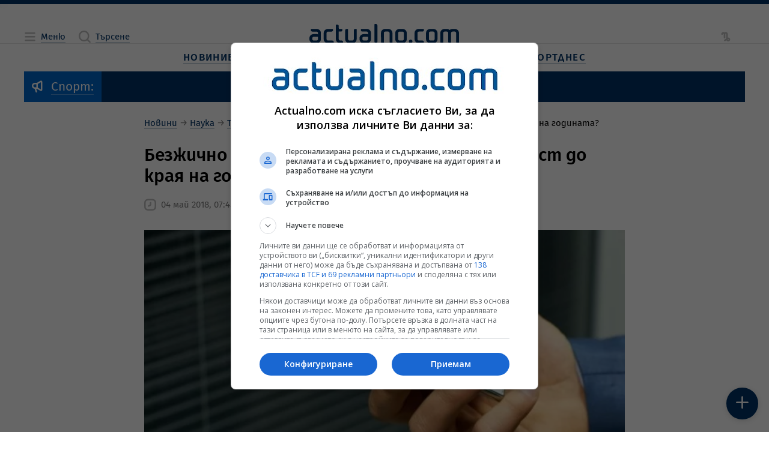

--- FILE ---
content_type: text/html; charset=utf-8
request_url: https://www.google.com/recaptcha/api2/aframe
body_size: 184
content:
<!DOCTYPE HTML><html><head><meta http-equiv="content-type" content="text/html; charset=UTF-8"></head><body><script nonce="5vDTTJpqo-HPq27Z50CVrA">/** Anti-fraud and anti-abuse applications only. See google.com/recaptcha */ try{var clients={'sodar':'https://pagead2.googlesyndication.com/pagead/sodar?'};window.addEventListener("message",function(a){try{if(a.source===window.parent){var b=JSON.parse(a.data);var c=clients[b['id']];if(c){var d=document.createElement('img');d.src=c+b['params']+'&rc='+(localStorage.getItem("rc::a")?sessionStorage.getItem("rc::b"):"");window.document.body.appendChild(d);sessionStorage.setItem("rc::e",parseInt(sessionStorage.getItem("rc::e")||0)+1);localStorage.setItem("rc::h",'1768613484021');}}}catch(b){}});window.parent.postMessage("_grecaptcha_ready", "*");}catch(b){}</script></body></html>